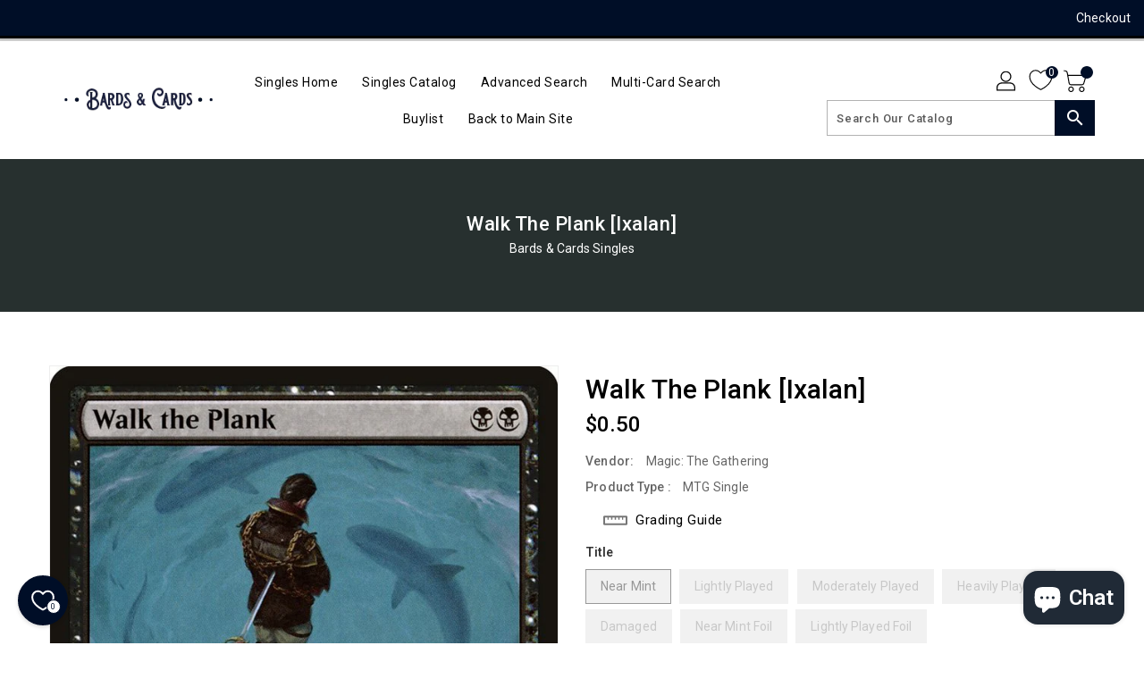

--- FILE ---
content_type: text/css
request_url: https://singles.bardsandcards.com/cdn/shop/t/2/assets/binderVariables.css?v=107310111024302572641761969701
body_size: -51
content:
:root{--brand-secondary: #000e27;--primary-font: Roboto;--secondary-font: Roboto;--button-bg-color: #000e27;--button-text-color: #ffffff;--button-bg-hover-color: #ffd800;--button-text-hover-color: #000000;--breadcrumb-color: #ffffff;--footer-heading-color: #ffffff;--footer-bg-color: #000e27;--footer-text-color: #a8a8a8;--footer-text-hover-color: #383639;--navbar-background-color: #000e27;--navbar-text-color: #ffffff;--navbar-text-hover-color: #383639;--product-bg-color: #383639;--product-icon-color: #ffffff;--product-bg-hover-color: #ffd800;--product-icon-hover-color: #000000;--navbar-border-color: #000000;--color-text: #333333;--color-body-text: #788188;--color-blankstate: rgba(120, 129, 136, .35);--color-blankstate-border: rgba(120, 129, 136, .2);--color-blankstate-background: rgba(120, 129, 136, .1);--color-sale-text: #7796a8;--color-small-button: #ffffff;--color-small-button-text: #3d4246;--color-text-field: #fff;--color-text-field-text: #000;--color-navigation-text: #333333;--color-btn-primary: #7796a8;--color-btn-primary-text: #fff;--color-body: #fff;--color-bg: #fff;--color-bg-alt: rgba(120, 129, 136, .05);--color-overlay-title-text: #fff;--color-image-overlay: #3d4246;--opacity-image-overlay: .25;--color-border: #e8e9eb;--color-banner-border: rgba(0, 14, 39, .05);--color-desktop-checkout-bkg: rgba(255, 255, 255, .2);--color-category-block-header-border: rgba(255, 255, 255, .6);--color-special-collection-title-bkg: rgba(0, 14, 39, .8);--color-contact-info-icon-border: rgba(168, 168, 168, .3);--color-footer-border: rgba(168, 168, 168, .2);--color-newsletter-input-border: rgba(168, 168, 168, .5);--font-stack-header: Roboto;--font-stack-body: Roboto;--svg-select-icon: url(//singles.bardsandcards.com/cdn/shop/t/2/assets/ico-select.svg?v=155563818344741998551674490825);--ajax-loader: url(//singles.bardsandcards.com/cdn/shop/t/2/assets/ajax-loader.gif?v=41356863302472015721674490750);--grid-list-sprite: url(//singles.bardsandcards.com/cdn/shop/t/2/assets/grid-list-sprite.png?v=9321474455035195301674490791);--comment-blog: url(//singles.bardsandcards.com/cdn/shop/t/2/assets/comment-blog.jpg?v=72130053099716583031674490739);--write-review: url(//singles.bardsandcards.com/cdn/shop/t/2/assets/write-review.png?9234);--dropdown-sprite: url(//singles.bardsandcards.com/cdn/shop/t/2/assets/dropdown-sprite.png?v=23516386153762416671674490704)}
/*# sourceMappingURL=/cdn/shop/t/2/assets/binderVariables.css.map?v=107310111024302572641761969701 */


--- FILE ---
content_type: application/javascript
request_url: https://cdn.appmate.io/themecode/bardsandcards-singles/main/header-link.js?v=1717381853134233
body_size: -82
content:
export function inject({theme:e}){e.watch({selector:"#_desktop_cart"},s=>{s.insertAfter(e.createComponent("wishlist-link",{wrap:{name:"div",props:{className:"hidden-lg-down wk-desk"}},props:{showIcon:!0,showText:!1,counter:{showNumber:!0,showBrackets:!1,hideWhenZero:!1,floating:"right"}}}))}),e.watch({selector:".mobile-width-right #_mobile_cart"},s=>{s.insertAfter(e.createComponent("wishlist-link",{wrap:{name:"div",props:{className:"wk-mobile"}},props:{showIcon:!0,showText:!1,counter:{showNumber:!0,showBrackets:!1,hideWhenZero:!1,floating:"right"}}}))})}
